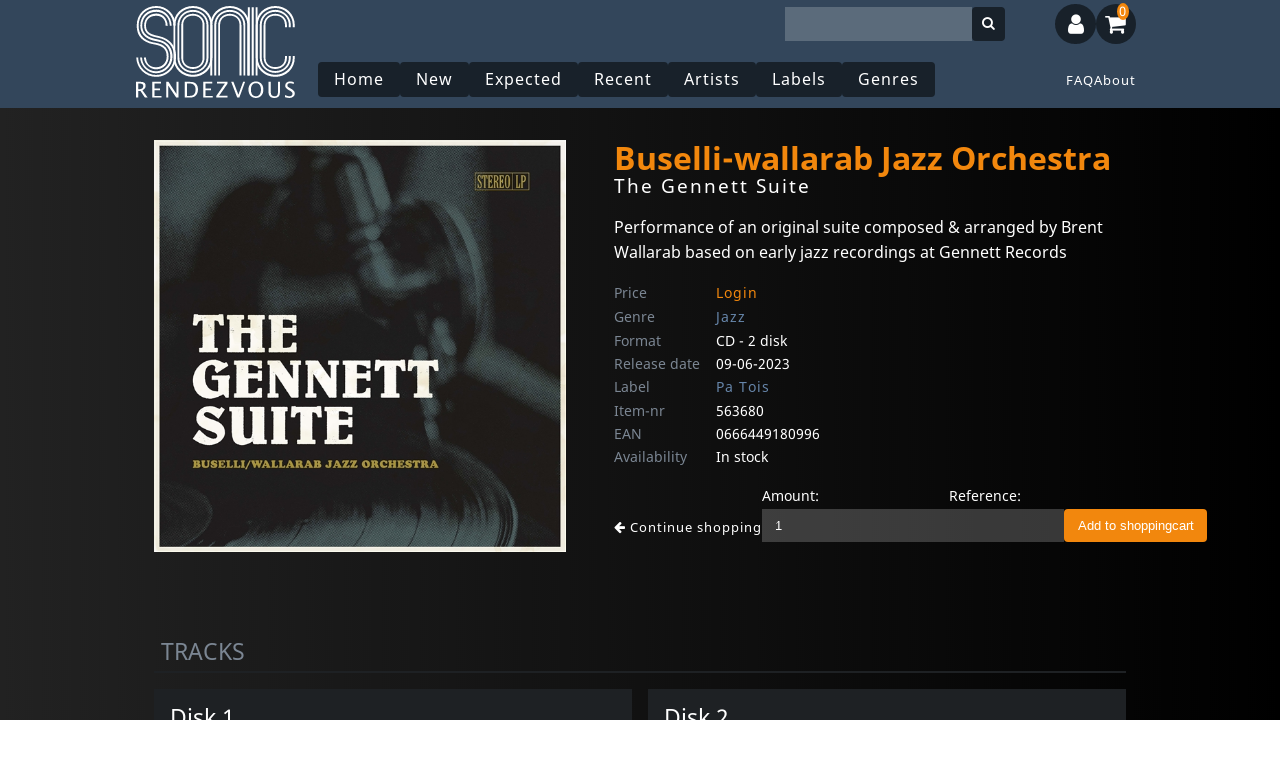

--- FILE ---
content_type: text/css
request_url: https://sonicrendezvous.com/css/app.css?20240417
body_size: 10860
content:
/* General Styling */

/* reset */

*,
::after,
::before {
  box-sizing: border-box;
}

i.fa,
i.fas {
  font-style: normal;
}

html,
body {
  height: 100%;
  margin: 0;
}

/* http://meyerweb.com/eric/tools/css/reset/
   v2.0 | 20110126
   License: none (public domain)
*/

html,
body,
div,
span,
applet,
object,
iframe,
h1,
h2,
h3,
h4,
h5,
h6,
p,
blockquote,
pre,
a,
abbr,
acronym,
address,
big,
cite,
code,
del,
dfn,
em,
img,
ins,
kbd,
q,
s,
samp,
small,
strike,
strong,
sub,
sup,
tt,
var,
b,
u,
i,
center,
dl,
dt,
dd,
ol,
ul,
li,
fieldset,
form,
label,
legend,
table,
caption,
tbody,
tfoot,
thead,
tr,
th,
td,
article,
aside,
canvas,
details,
embed,
figure,
figcaption,
footer,
header,
hgroup,
menu,
nav,
output,
ruby,
section,
summary,
time,
mark,
audio,
video {
  margin: 0;
  padding: 0;
  border: 0;
  font-size: 100%;
  font: inherit;
  vertical-align: baseline;
}

/* HTML5 display-role reset for older browsers */

article,
aside,
details,
figcaption,
figure,
footer,
header,
hgroup,
menu,
nav,
section {
  display: block;
}

body {
  line-height: 1;
}

ol,
ul {
  list-style: none;
}

blockquote,
q {
  quotes: none;
}

blockquote:before,
blockquote:after,
q:before,
q:after {
  content: "";
  content: none;
}

table {
  border-collapse: collapse;
  border-spacing: 0;
}

:root {
  --h5: calc(var(--base-size) * var(--type-scale));
  --h4: calc(var(--h5) * var(--type-scale));
  --h3: calc(var(--h4) * var(--type-scale));
  --h2: calc(var(--h3) * var(--type-scale));
  --h1: calc(var(--h2) * var(--type-scale));
}

@media (min-width: 1024px) {
  :root :root {
    --type-scale: 1.265;
  }
}

@media (min-width: 200px) {
  :root :root {
    --type-scale: 1.2;
  }
}

:root i {
  font-family: "fontawesome";
}

:root h1,
:root h2,
:root h3,
:root h4,
:root h5,
:root h6 {
  font-family: inherit;
  font-weight: normal;
  line-height: 1.1;
  color: inherit;
  letter-spacing: 0;
  font-family: var(--my-font-family-normal);
}

:root h1 {
  font-size: var(--h1);
}

:root h2 {
  font-size: var(--h2);
}

:root h3 {
  font-size: var(--h3);
}

:root h4 {
  font-size: var(--h4);
}

:root h5 {
  font-size: var(--h5);
  font-weight: normal;
}

:root li,
:root ul,
:root p {
  font-size: var(--base-size);
}

:root p {
  margin: 0.5em 0;
}

.important:is(p, h1, h1, h3, h4, h5, h6, span) {
  color: var(--text-primary-inverse);
}

.contrast:is(p, h1, h1, h3, h4, h5, h6, span) {
  color: var(--color-contrast);
}

*:is(table, tr, th, td) {
  color: var(--text-primary);
}

/**common-colors*/

:root {
  /** commonly used saturation/lightness/opacity levels **/
  --saturation-level1: 10%;
  --saturation-level2: 50%;
  /* mid range - normal */
  --saturation-level3: 90%;
  --lightness-level1: min(calc(var(--base-luminance-1) + 25%), 90%);
  --lightness-level2: 50%;
  /* mid range - normal */
  --lightness-level3: max(calc(var(--base-luminance-1) - 15%), 10%);
  --opacity-level1: 100%;
  /* no opacity - normal */
  --opacity-level2: calc(var(--opacity-level1) - 20%);
  --opacity-level3: calc(var(--opacity-level2) - 20%);
  /* triad and complementary base hsl colors*/
  /* set in 'environment' theme.css */
}

:root,
body {
  --base-hue: var(--base-hue-1);
  --base-saturation: var(--base-saturation-1);
  --base-luminance: var(--base-luminance-1);
  --base-hue-inverse: calc(var(--base-hue-1) + 180);
  --base-hue-contrast1: calc(var(--base-hue-1) - 120);
  --base-hue-contrast2: calc(var(--base-hue-1) + 120);
  /* derived tints, shades and tones*/
  --color-normal: hsla(
    var(--base-hue),
    var(--base-saturation),
    var(--base-luminance),
    100%
  );
  --color-light: hsla(
    var(--base-hue),
    var(--base-saturation),
    var(--lightness-level1),
    100%
  );
  --color-darker: hsla(
    var(--base-hue),
    var(--base-saturation),
    var(--lightness-level3),
    100%
  );
  --shade-normal: hsla(
    var(--base-hue),
    var(--saturation-level1),
    var(--base-luminance-1),
    100%
  );
  --shade-light: hsla(
    var(--base-hue),
    var(--saturation-level1),
    var(--lightness-level1),
    100%
  );
  --shade-darker: hsla(
    var(--base-hue),
    var(--saturation-level1),
    var(--lightness-level3),
    100%
  );
  --color-inverse: hsla(
    var(--base-hue-inverse),
    var(--saturation-level3),
    50%,
    100%
  );
  --color-contrast1: hsla(
    var(--base-hue-contrast1),
    var(--saturation-level2),
    var(--base-luminance),
    100%
  );
  --color-contrast2: hsla(
    var(--base-hue-contrast2),
    var(--saturation-level2),
    var(--base-luminance),
    100%
  );
  --highlight-background-light: rgba(255, 255, 255, 0.2);
  --highlight-background-dark: rgba(0, 0, 0, 0.4);
}

/*
  1. Defines some standard color combination schemes (aka blocks)
  2. Map colors variables to blocks variables. This wil set the variables for all children of the block
  3. Map components to blocks. This will apply the style to components like body, header, menu etc.

  Important: Each block needs to apply the color and background to itself to be visible on the block component.
*/

body {
  --background-primary: none;
  --text-primary: white;
  --text-secondary: black;
  --background-secondary: var(--highlight-background-light);
  --text-primary-inverse: var(--color-inverse);
  --button-background: var(--color-darker);
  --button-text: var(--text-primary);
  --color-contrast: var(--color-contrast2);
  background-color: var(--background-primary);
  color: var(--text-primary);
  background-image: var(--background-image);
  font-family: var(--my-font-family-normal);
  font-size: var(--base-size);
  color: var(--text-primary);
}

.block--transparent {
  --button-background: var(--text-primary);
  --button-text: var(--color-darker);
  background-color: var(--background-primary);
  color: var(--text-primary);
}

.article,
.block--highlight-dark {
  --button-background: var(--text-primary);
  --button-text: var(--color-darker);
  background-color: var(--background-primary);
  color: var(--text-primary);
}

.mobile-header--background,
.block--normal,
.pagination .page-link {
  --background-primary: var(--color-normal);
  background-color: var(--background-primary);
  color: var(--text-primary);
}

.block--light {
  --background-primary: var(--color-light);
  background-color: var(--background-primary);
  color: var(--text-primary);
}

.block--dark,
.login-menu-form {
  --background-primary: var(--color-darker);
  --background-secondary: var(--color-normal);
  --text-secondary: var(--text-primary);
  --button-background: var(--color-light);
  background-color: var(--background-primary);
  color: var(--text-primary);
}

.block--shade-light {
  --background-primary: var(--shade-light);
  background-color: var(--background-primary);
  color: var(--text-primary);
}

.block--shade-normal {
  background-color: var(--background-primary);
  color: var(--text-primary);
  --background-primary: var(--shade-normal);
}

.block--shade-dark {
  --background-primary: var(--shade-darker);
  background-color: var(--background-primary);
  color: var(--text-primary);
}

.block--white {
  --text-primary: black;
  --background-primary: white;
  --text-secondary: var(--color-inverse);
  --background-secondary: var(--highlight-background-dark);
  background-color: var(--background-primary);
  color: var(--text-primary);
}

.block--grey {
  --background-primary: var(--shade-light);
  --color-contrast: var(--color-darker);
  background-color: var(--background-primary);
  color: var(--text-primary);
}

.block--contrast1 {
  --background-primary: var(--color-contrast1);
  background-color: var(--background-primary);
  color: var(--text-primary);
}

.block--contrast2 {
  --background-primary: var(--color-contrast2);
  background-color: var(--background-primary);
  color: var(--text-primary);
  --color-contrast: var(--color-contrast1);
}

div[page-block] > * {
  border-radius: var(--border-radius--large);
}

a,
button {
  transition: 0.4s;
  letter-spacing: 1px;
  line-height: 1.7em;
  text-decoration: none;
  cursor: pointer;
}

a {
  color: var(--link-text);
}

a:hover,
a:active {
  color: var(--link-text);
  text-decoration: none;
}

a.important {
  color: var(--text-primary-inverse);
}

a.important:hover,
a.important:active {
  color: var(--color-lighter);
  text-decoration: none;
}

a.link {
  color: var(--color-lighter);
}

a.link:hover,
a.link:active {
  color: var(--text-primary-inverse);
  text-decoration: none;
}

input[type=submit],
button,
.btn,
.pagination .page-link,
a.btn {
  -webkit-appearance: none;
     -moz-appearance: none;
          appearance: none;
  background: none;
  border: none;
  outline: none;
  color: var(--button-text);
  background-color: var(--button-background);
  padding: 0.4em 1em;
  border: none;
  border-radius: var(--border-radius);
}

input[type=submit]:active,
input[type=submit]:hover,
button:active,
button:hover,
.btn:active,
.pagination .page-link:active,
.btn:hover,
.pagination .page-link:hover,
a.btn:active,
a.btn:hover {
  filter: drop-shadow(1px 1px 2px var(--text-primary));
  filter: opacity(80%);
}

input[type=submit].important,
button.important,
.btn.important,
.pagination .important.page-link,
a.btn.important {
  background-color: var(--color-inverse);
}

input[type=submit]:disabled,
button:disabled {
  cursor: default;
  text-decoration: none;
  filter: saturate(0);
}

input[type=submit]:disabled:active,
input[type=submit]:disabled:hover,
button:disabled:active,
button:disabled:hover {
  filter: saturate(0);
}

.pagination {
  display: flex;
  margin: 1em auto;
  max-width: -moz-max-content;
  max-width: max-content;
}

.pagination .page-link {
  padding: 0.3em;
  font-size: 1.4em;
}

.pagination li:is(:first-of-type, :last-of-type) :is(span, a) {
  font-weight: bold;
  padding-left: 0.8em;
  padding-right: 0.8em;
}

@media screen and (max-width: 750px) {
  .pagination li.page-item {
    display: none;
  }

  .pagination .page-item:first-child,
  .pagination .page-item:nth-child(2),
  .pagination .page-item:nth-last-child(2),
  .pagination .page-item:last-child,
  .pagination .page-item.active,
  .pagination .page-item.disabled {
    display: block;
  }
}

/* Button animations*/

.button-1 {
  color: #FFCE00;
  border: 3px solid #FFCE00;
}

.button-1:hover {
  color: #FFF;
  background-color: #FFCE00;
}

.button-2 {
  color: #FE4880;
  border: 3px solid #FE4880;
  background-image: linear-gradient(to right, transparent 50%, #FE4880 50%);
  background-size: 200%;
  background-position: 0%;
}

.button-2:hover {
  color: #FFF;
  background-position: 100%;
}

.button-3 {
  color: #68DEA0;
  border: 3px solid #68DEA0;
  background-image: linear-gradient(to top, #68DEA0 50%, transparent 50%);
  background-size: 100% 200%;
  background-position: 0% 0%;
}

.button-3:hover {
  color: #FFF;
  background-position: 0% 100%;
}

.button-4 {
  color: #FFF;
  background-color: #68A0DE;
  box-shadow: inset 0 -8px 0 0 rgba(0, 0, 0, 0.17);
  transition: 0.1s;
  text-shadow: 0px 3px rgba(0, 0, 0, 0.17);
}

.button-4:hover {
  box-shadow: inset 0 -6px 0 0 rgba(0, 0, 0, 0.17);
  text-shadow: 0px 2px rgba(0, 0, 0, 0.17);
}

.button-4:active {
  box-shadow: inset 0 0px 0 0 rgba(0, 0, 0, 0.17);
  text-shadow: 0px 0px rgba(0, 0, 0, 0.17);
}

.button-5 {
  position: relative;
}

.button-5:after {
  content: "";
  position: absolute;
  width: 0;
  height: 0;
  bottom: 0;
  right: 0;
  border-bottom: 3px solid #212121;
  border-right: 3px solid #212121;
  transition: all 0.4s, opacity 0.1s 0.4s;
  opacity: 0;
}

.button-5:before {
  content: "";
  position: absolute;
  width: 0;
  height: 0;
  top: 0;
  left: 0;
  border-top: 3px solid #212121;
  border-left: 3px solid #212121;
  transition: all 0.4s, opacity 0.1s 0.4s;
  opacity: 0;
}

.button-5:hover:after,
.button-5:hover:before {
  width: calc(100% + 15px);
  height: calc(100% + 15px);
  transition: all 0.4s, opacity 0.1s;
  opacity: 1;
}

.button-6 {
  position: relative;
}

.button-6:after {
  content: "";
  position: absolute;
  width: 0;
  height: 0;
  bottom: 0;
  right: 0;
  border-bottom: 3px solid #212121;
  border-right: 3px solid #212121;
  transition: all 0.4s, opacity 0.1s 0.4s;
  opacity: 0;
}

.button-6:before {
  content: "";
  position: absolute;
  width: 0;
  height: 0;
  top: 0;
  left: 0;
  border-top: 3px solid #212121;
  border-left: 3px solid #212121;
  transition: all 0.4s, opacity 0.1s 0.4s;
  opacity: 0;
}

.button-6:hover:after,
.button-6:hover:before {
  width: calc(100% - 3px);
  height: calc(100% - 3px);
  transition: all 0.4s, opacity 0.1s;
  opacity: 1;
}

.img-hover-zoom--brightness img {
  transition: transform 2s, filter 1.5s ease-in-out;
  transform-origin: center center;
  filter: brightness(50%);
}

.img-hover-zoom--brightness:hover img {
  filter: brightness(100%);
  transform: scale(1.3);
}

.transition-ease-in {
  transition: all 0.2s ease-in;
}

/* #region forms */

form {
  display: grid;
  grid-template-columns: 1fr;
  gap: 1em;
  align-items: center;
  justify-content: flex-start;
}

form > h1 {
  margin-left: 0.4em;
}

form input,
form label {
  display: block;
}

form input[type=checkbox],
form input[type=checkbox] + label {
  display: inline;
}

form label {
  font-size: 0.9em;
  margin-bottom: 0.1em;
}

.form-block {
  background-color: var(--background-primary);
  margin-bottom: var(--base-padding);
  padding: var(--base-padding);
  position: relative;
  border-radius: var(--border-radius--large);
}

.form-block h1,
.form-block h2,
.form-block h3,
.form-block h4,
.form-block h5,
.form-block h6,
.form-block th {
  margin-bottom: 0.3em;
  color: var(--shade-light);
}

.form-block .close-button {
  position: absolute;
  right: var(--base-padding);
  width: -moz-max-content;
  width: max-content;
}

.form-block .close-button i {
  font-size: var(--h1);
  color: var(--background-secondary);
}

.form-row {
  display: flex;
  flex-wrap: wrap;
  margin-bottom: var(--base-padding);
}

.form-row > div {
  margin-right: var(--base-padding);
}

.form-buttons {
  display: flex;
  justify-content: space-between;
  padding: var(--base-padding);
}

select,
textarea,
input {
  color: var(--input-text);
  background-color: var(--background-secondary);
  border: 0px solid var(--background-secondary);
}

textarea {
  padding: var(--base-padding);
}

select,
input {
  padding: 0 var(--base-padding);
  height: 2.5em;
  max-width: 14em;
}

select option {
  color: black;
}

input:focus {
  outline: none !important;
  border: 1px solid var(--text-primary);
}

input.is_invalid {
  outline: none !important;
  border: 1px solid var(--color-inverse);
}

/* #endregion forms */

/* #region block-helpers */

.full-screen-width {
  display: none;
}

@media (min-width: 750px) {
  /* to prevent horizontal scrolling with full width content*/

  body {
    overflow-x: hidden;
  }

  .full-screen-width {
    display: block;
    margin-left: calc(-1 * var(--site-margin-width));
    margin-right: calc(-1 * var(--site-margin-width));
    padding-left: var(--site-margin-width);
    padding-right: var(--site-margin-width);
    /* limit content width in full width banner*/
  }

  .full-screen-width > * {
    max-width: var(--site-body-width);
    margin: 0 auto;
  }

  /* depricated */

  .full-screen-width-image {
    display: inherit;
    position: relative;
    left: 50%;
    right: 50%;
    margin-left: -50vw;
    margin-right: -50vw;
    max-width: 100vw;
    width: 100vw;
  }
}

/* #endregion block-helpers */

/* sets the background color and text color defined by block1 etc*/

.block {
  padding: var(--base-padding);
}

.center {
  display: grid;
  place-items: center;
}

.flex-push-right {
  margin-left: auto;
}

.round {
  border-radius: var(--border-radius--large);
  /* Prevent background color leak outs */
  -webkit-background-clip: padding-box;
  -moz-background-clip: padding;
  background-clip: padding-box;
}

.margin {
  margin: var(--base-padding);
}

.margin-bottom {
  margin-bottom: var(--base-padding);
}

.margin-top {
  margin-top: var(--base-padding);
}

.margin-left {
  margin-left: var(--base-padding);
}

.margin-right {
  margin-right: var(--base-padding);
}

.padding {
  padding: var(--base-padding);
}

.padding-bottom {
  padding-bottom: var(--base-padding);
}

.padding-top {
  padding-top: var(--base-padding);
}

.padding-left {
  padding-left: var(--base-padding);
}

.padding-right {
  padding-right: var(--base-padding);
}

/* #region colour helper classes */

.highlight-background-light {
  background-color: var(--highlight-background-light);
}

.highlight-background-dark {
  background-color: var(--highlight-background-dark);
}

.round-corners {
  border-radius: var(--border-radius);
}

.round-corners-large {
  border-radius: var(--border-radius--large);
}

/* #endregion colour helper classes */

/* #region content-columns */

.column-content--2 p,
.column-content--3 p,
.column-content--4 p {
  margin: 0.5em 0 0 0;
}

@media (min-width: 640px) {
  .column-content--2 {
    margin: 2em 0;
    padding: 1em;
    -moz-columns: 2 300px;
    columns: 2 300px;
    padding: 1em;
    -moz-column-gap: 4em;
    column-gap: 4em;
    -moz-column-rule: 1px dotted var(--color-contrast);
    column-rule: 1px dotted var(--color-contrast);
  }

  .column-content--3 {
    margin: 2em 0;
    -moz-columns: 3 300px;
    columns: 3 300px;
    padding: 1em;
    -moz-column-gap: 4em;
    column-gap: 4em;
    -moz-column-rule: 1px dotted var(--color-contrast);
    column-rule: 1px dotted var(--color-contrast);
  }

  .column-content--4 {
    margin: 2em 0;
    -moz-columns: 4 300px;
    columns: 4 300px;
    padding: 1em;
    -moz-column-gap: 4em;
    column-gap: 4em;
    -moz-column-rule: 1px dotted var(--color-contrast);
    column-rule: 1px dotted var(--color-contrast);
  }
}

.content-keep-together {
  display: inline-block;
}

.content-inversed {
  background-color: var(--color-font-important);
  color: white;
  padding: 1em;
  -moz-column-gap: 4em;
  column-gap: 4em;
  -moz-column-rule: 1px dotted white;
  column-rule: 1px dotted white;
}

.content-inversed--grey {
  background-color: var(--color-background-highlight);
  color: black;
  padding: 1em;
  -moz-column-gap: 4em;
  column-gap: 4em;
  -moz-column-rule: 1px dotted black;
  column-rule: 1px dotted black;
}

.content-inversed-black {
  background-color: black;
  color: white;
  padding: 1em;
  -moz-column-gap: 4em;
  column-gap: 4em;
  -moz-column-rule: 1px dotted white;
  column-rule: 1px dotted white;
}

/* #endregion content-columns */

/* Columns for block-classes */

div[class*=block-column-] > div,
div[class^=block-column-] > div {
  display: grid;
  grid-template-columns: 1fr;
  grid-gap: var(--base-padding);
  margin: var(--base-padding) 0;
}

@media (min-width: 1024px) {
  div.block-column-2 > div {
    grid-template-columns: repeat(2, 1fr);
  }

  div.block-column-3 > div {
    grid-template-columns: repeat(3, 1fr);
  }

  div.block-column-3 > div {
    grid-template-columns: repeat(4, 1fr);
  }
}

.grid-3 {
  display: grid;
  grid-gap: var(--base-padding);
  grid-template-columns: repeat(3, 1fr);
  grid-template-rows: auto;
  padding: 1em;
}

/* Block-classes for user login state @todo replace with conditions*/

body.user-not-logged-in .show-user-logged-in {
  display: none;
}

body.user-logged-in .show-user-not-logged-in {
  display: none;
}

body.user-logged-in .show-user-logged-in {
  display: init;
}

body.user-not-logged-in .show-user-not-logged-in {
  display: init;
}

/* #region hide-show-on-mobile-desktop */

@media (max-width: 749.99px) {
  /* Should be defined last in stylesheet for correct revert to init*/

  .hide-on-desktop {
    display: init;
  }

  /* old stuff */

  .hide-on-mobile {
    display: none;
  }
}

@media (min-width: 750px) {
  .hide-on-desktop {
    display: none;
  }

  /* old stuff */

  .hide-on-mobile {
    display: init;
  }
}

/* #endregion hide-show-on-mobile-desktop */

.pill {
  color: var(--color-primary);
  background-color: var(--shade-normal);
  border-radius: 10rem;
  width: -moz-max-content;
  width: max-content;
  display: inline-block;
  padding: 0.25em 0.4em;
  padding-right: 0.6em;
  padding-left: 0.6em;
  font-size: 75%;
  font-weight: 700;
  line-height: 1;
  text-align: center;
  white-space: nowrap;
  vertical-align: baseline;
}

/* #region mobile layout */

.mobile:where(button:hover, button:active, a:hover, a:active) {
  /*   background-color:  */
}

/* mobile header */

header.mobile-header {
  position: fixed;
  display: grid;
  grid-gap: 0.5em;
  grid-template-columns: 1fr auto;
  justify-content: space-between;
  align-items: center;
  width: 100vw;
  max-height: var(--offset-top);
  padding: 0;
  z-index: 1000;
}

.mobile-header--background {
  position: fixed;
  top: 0;
  left: 0;
  height: var(--offset-top);
  max-height: var(--offset-top);
  width: 100vw;
  z-index: -1;
  border-bottom: 1px solid var(--color-border);
  background-color: var(--background-primary);
}

.mobile-header__logo-link {
  height: var(--offset-top);
  display: grid;
  align-items: center;
  padding: 0.2em;
}

.mobile-header__logo {
  height: 100%;
  align-self: center;
  background-image: var(--header-logo-image);
  background-repeat: no-repeat;
  background-size: contain;
}

.header-toggle-buttons {
  display: flex;
  gap: var(--base-padding);
  margin-right: var(--base-padding);
  align-items: center;
}

.header-toggle-buttons > form {
  display: none;
}

.header-toggle-buttons .btn,
.header-toggle-buttons .pagination .page-link,
.pagination .header-toggle-buttons .page-link {
  position: relative;
  font-size: 1.4em;
  border-radius: 50%;
  height: 1.8em;
  width: 1.8em;
  padding: auto;
}

/* desktop search */

#desktop-search {
  display: none;
}

#desktop-search {
  width: auto;
  justify-content: center;
  width: 20em;
  height: 2.5em;
  align-items: center;
}

#desktop-search input {
  width: 100%;
  box-sizing: border-box;
  border: 0px solid var(--color-border);
  height: 2.5em;
  background-color: var(--highlight-background-light);
  color: var(--text-primary);
  padding: 0 1em;
}

#mobile-search-input:focus,
#desktop-search input:focus {
  outline: none;
}

#desktop-search button {
  display: flex;
  justify-content: center;
  align-items: center;
  width: 2.5em;
  height: 2.5em;
  justify-self: flex-end;
}

/* mobile search */

#mobile-search {
  padding: var(--base-padding-mobile);
  border-top: 1px solid #eee;
}

#mobile-search div {
  width: 100%;
  display: flex;
}

#mobile-search input {
  width: 100%;
  box-sizing: border-box;
  border: 1px solid var(--color-border);
  height: 25px;
  border-radius: var(--border-radius);
}

#mobile-search button {
  display: block;
  padding: 0;
  width: 3em;
  height: 25px;
}

.mobile-header label {
  display: flex;
  justify-content: center;
  align-items: center;
  padding: 0.3em;
  border-radius: var(--border-radius);
}

.count {
  position: absolute;
  background-color: var(--color-inverse);
  font-size: 0.6em;
  top: -1px;
  left: 21px;
  z-index: 1;
  width: auto;
  line-height: 1em;
  min-height: 1em;
  border-radius: 50%;
  padding: 2px;
}

/* mobile nav-bar menu and toggle*/

@media (max-width: 360px) {
  header.mobile-header label {
    height: 2em;
  }
}

nav:is(#mobile-menu, #user-menu, #shopping-cart) {
  height: calc(100vh - var(--offset-top));
  overflow-y: auto;
}

.btn.user-logged-in,
.pagination .user-logged-in.page-link {
  color: var(--color-inverse);
}

#mobile-menu-toggle,
#mobile-menu-toggle ~ #mobile-menu,
#shopping-cart-toggle,
#shopping-cart-toggle ~ #shopping-cart,
#user-menu-toggle,
#user-menu-toggle ~ #user-menu,
#mobile-search-toggle,
#mobile-search-toggle ~ #mobile-search,
#mobile-search,
#desktop-menu {
  /* State: closed. Click to open. */
  /* Hide checkbox */
  display: none;
}

/* State: open. Click to close. */

#mobile-menu-toggle:checked ~ #mobile-menu,
#shopping-cart-toggle:checked ~ #shopping-cart,
#user-menu-toggle:checked ~ #user-menu,
#mobile-search-toggle:checked ~ #mobile-search {
  display: block;
  width: 100vw;
  max-height: 100vh;
  position: absolute;
  top: var(--offset-top);
  left: 0;
}

/* #endregion mobile layout */

/* main content */

main.mobile-main {
  padding: calc(var(--offset-top) + var(--base-padding)) var(--base-padding-mobile) 0 var(--base-padding-mobile);
}

#user-menu-toggle:checked ~ .overlay {
  opacity: 100;
}

header.mobile-header img {
  background-color: var(--color-contrast);
  border-radius: var(--border-radius);
}

.navbar-nav .nav-item {
  border-radius: var(--border-radius);
}

#mobile-menu.main-menu--vertical a.btn,
#mobile-menu.main-menu--vertical .pagination a.page-link,
.pagination #mobile-menu.main-menu--vertical a.page-link {
  color: var(--text-primary);
  text-decoration: none;
  background-color: inherit;
  padding: inherit;
  border: none;
}

@media (min-width: 1024px) {
  header.mobile-header {
    display: grid;
    gap: calc(var(--base-padding) / 2);
    grid-template-columns: auto 1fr;
    grid-template-rows: 3em 3em;
    box-sizing: border-box;
    width: var(--site-body-width);
  }

  .mobile-header__logo-link {
    grid-row: 1/span 2;
    padding: 0.5em;
  }

  .mobile-header__logo {
    width: var(--header-logo-width);
  }

  .mobile-header--background {
    height: var(--offset-top);
  }

  #mobile-menu-toggle:checked ~ #mobile-menu,
  #shopping-cart-toggle:checked ~ #shopping-cart,
  #user-menu-toggle:checked ~ #user-menu {
    display: block;
    position: absolute;
    height: auto;
    right: 0;
    top: var(--offset-top);
    left: auto;
    width: -moz-max-content;
    width: max-content;
    min-width: none;
    overflow: normal;
    border-radius: var(--border-radius);
  }

  nav:is(#mobile-menu, #user-menu, #shopping-cart) {
    /* On desktop menu height is not fullscreen. */
    height: -moz-max-content;
    height: max-content;
    overflow-y: initial;
  }

  .header-toggle-buttons {
    grid-row: 1;
    grid-column: 2;
  }

  .header-toggle-buttons form {
    display: block;
    width: auto;
  }

  #mobile-search-toggle:checked ~ #mobile-search,
  #mobile-search,
  #mobile-menu {
    display: none;
  }

  #desktop-search {
    display: flex;
  }

  #mobile-menu {
    grid-row: 2;
    grid-column: 2;
  }

  #desktop-menu {
    /* On desktop always show menu. */
    display: flex;
    padding: 0;
    border: 0;
    grid-row: 2;
    grid-column: 2;
  }

  #desktop-menu ul {
    display: flex;
    list-style: none;
  }

  #desktop-menu ul.main-menu-buttons {
    padding: 0;
  }

  #desktop-menu ul.main-menu-links {
    gap: var(--base-padding);
    margin-right: var(--base-padding);
  }

  #desktop-menu ul.main-menu-links a {
    color: var(--text-primary);
    text-decoration: none;
    font-size: 0.8em;
  }

  label[for=mobile-search-toggle] {
    display: none;
  }

  label[for=mobile-menu-toggle] {
    display: none;
  }

  nav#mobile-menu .navbar {
    padding: 0;
  }

  #mobile-menu a.nav-link {
    padding-right: 1rem;
    padding-left: 1rem;
  }

  a.nav-link:hover,
  a.nav-link:active {
    border-bottom: 2px solid var(--text-secondary);
    box-sizing: border-box;
  }
}

.banner__content-block {
  border: 1px solid grey;
  padding: 1em;
  background-color: white;
}

.banner__content-block a {
  text-decoration: none;
  color: var(--text-primary);
}

.main-menu--vertical ul {
  list-style-type: none;
  padding: 0;
  margin: 0;
  min-width: 12em;
  font-size: 1.2em;
}

.main-menu--vertical ul li {
  border-bottom: 1px solid var(--shade-light);
}

.main-menu--vertical ul li span,
.main-menu--vertical ul li a,
.main-menu--vertical ul li a.btn,
.main-menu--vertical ul li .pagination a.page-link,
.pagination .main-menu--vertical ul li a.page-link {
  display: block;
  width: 100%;
  height: auto;
  font-size: 1.2em;
  margin: 1em;
  text-decoration: none;
  color: var(--text-primary);
}

.main-menu--vertical ul li a i,
.main-menu--vertical ul li span i {
  margin-right: 0.5em;
  color: var(--shade-light);
  font-size: 1.4em;
  width: 1.5em;
}

.main-menu--vertical ul li.center {
  margin: auto;
  border-bottom: 0;
}

.footer main {
  padding: 2em 0 1.5em 0;
}

.footer .footer__content-block {
  padding: 1em;
  max-width: 75%;
  justify-self: center;
}

.footer .footer__content-block h1 {
  font-size: var(--h3);
  margin-bottom: 0.5em;
  color: var(--color-contrast);
}

.footer .footer__content-block p {
  line-height: 1.6em;
  margin-bottom: 1em;
}

.footer .footer__content-block ul {
  list-style: none;
}

.footer .footer__content-block ul li {
  line-height: 2em;
}

.footer .footer__content-block a {
  text-decoration: none;
}

.footer .footer__content-block p.contrast {
  color: white;
}

.footer .footer__content-block input[type=email] {
  margin-bottom: var(--base-padding);
}

.bottom-footer main {
  background-color: var(--shade-darker);
  color: white;
  padding: calc(2 * var(--base-padding)) var(--base-padding);
}

.bottom-footer .payment-options {
  display: grid;
  justify-content: center;
  width: -moz-max-content;
  width: max-content;
  margin: auto;
}

.bottom-footer .payment-options div {
  width: -moz-max-content;
  width: max-content;
  display: flex;
  flex-wrap: wrap;
  gap: 1em;
  padding: 1em 0 0 0;
  justify-self: center;
}

.bottom-footer .payment-options--small,
.bottom-footer .payment-options--small div {
  justify-content: flex-start;
}

.bottom-footer .payment-options img {
  height: 30px;
}

.bottom-footer .copyright-and-legal {
  display: grid;
  justify-content: center;
  grid-gap: 0.5em;
  font-size: 0.9em;
  margin: 1em auto;
  width: -moz-max-content;
  width: max-content;
  color: white;
}

@media (min-width: 1024px) {
  .bottom-footer .copyright-and-legal {
    font-size: 1em;
  }
}

.bottom-footer .copyright-and-legal a {
  color: white;
}

/* components */

/* #region picture-grid */

.picture-grid img {
  max-width: 100%;
  height: auto;
  -o-object-fit: cover;
     object-fit: cover;
  transition: opacity 0.25s ease-in-out;
}

.picture-grid img:hover {
  opacity: 0.7;
}

.picture-grid {
  margin: 2em 0;
  display: grid;
  grid-gap: 1em;
  grid-template-columns: 1fr;
}

@media (min-width: 320px) {
  .picture-grid {
    grid-template-columns: repeat(2, 1fr);
    grid-template-rows: 30vw 30vw;
    align-items: stretch;
  }

  .picture-grid img {
    max-width: 100%;
    height: auto;
  }
}

@media (min-width: 640px) {
  .picture-grid {
    grid-template-columns: repeat(4, 1fr);
    grid-template-rows: 15vw;
    align-items: stretch;
  }
}

/* #endregion picture-grid */

.article-list footer {
  display: flex;
  padding: var(--base-padding);
  justify-content: center;
}

.page-item.active .page-link {
  background-color: var(--background-secondary);
  border-color: var(--background-secondary);
}

.article__button a {
  background-color: var(--cool-blue);
}

.collection-options {
  position: relative;
  top: -14px;
  height: 0;
  display: flex;
  justify-content: flex-end;
  align-items: center;
  gap: 1em;
  margin-right: 0.3em;
}

.collection-options a {
  text-decoration: none;
}

.collection-options .grid-style {
  display: flex;
  gap: 1em;
  align-items: center;
}

.article-list[class*=rows-] .article-list__articles {
  display: grid;
  grid-template-rows: repeat(5, auto);
  grid-auto-rows: 0;
  overflow: hidden;
  box-sizing: border-box;
  grid-row-gap: 0;
  padding: 0;
}

.article-list.rows-1 .article-list__articles,
.article-list.rows-2 .article-list__articles,
.article-list.rows-3 .article-list__articles,
.article-list.rows-4 .article-list__articles,
.article-list.rows-5 .article-list__articles {
  grid-template-rows: repeat(5, auto);
}

.article-list.rows-1 .article-list__articles article.article,
.article-list.rows-2 .article-list__articles article.article,
.article-list.rows-3 .article-list__articles article.article,
.article-list.rows-4 .article-list__articles article.article,
.article-list.rows-5 .article-list__articles article.article {
  margin-bottom: var(--base-padding);
}

@media (min-width: 750px) {
  .article-list[class*=rows-] .article-list__articles {
    display: grid;
    grid-auto-rows: 0;
    overflow: hidden;
    box-sizing: border-box;
    grid-row-gap: 0;
    padding: 0;
  }

  .article-list.rows-1 .article-list__articles {
    grid-template-rows: auto;
  }

  .article-list.rows-2 .article-list__articles {
    grid-template-rows: auto auto;
  }

  .article-list.rows-2 .article-list__articles article.article {
    margin-bottom: var(--base-padding);
  }

  .article-list.rows-3 .article-list__articles {
    grid-template-rows: auto auto auto;
  }

  .article-list.rows-3 .article-list__articles article.article {
    margin-bottom: var(--base-padding);
  }

  .article-list.rows-4 .article-list__articles {
    grid-template-rows: auto auto auto auto;
  }

  .article-list.rows-4 .article-list__articles article.article {
    margin-bottom: var(--base-padding);
  }

  .article-list.rows-5 .article-list__articles {
    grid-template-rows: auto auto auto auto auto;
  }

  .article-list.rows-5 .article-list__articles article.article {
    margin-bottom: var(--base-padding);
  }
}

.product-detail {
  display: grid;
  grid-template-columns: 1fr;
  grid-gap: var(--base-padding);
  padding: var(--base-padding);
}

.product-detail .product-detail__description {
  max-width: 60rem;
}

.product-detail .product-detail__description a {
  text-decoration: none;
}

.product-detail .product-detail__artist {
  font-size: 2em;
  font-weight: bold;
  margin: var(--base);
  margin: 0;
  color: var(--color-inverse);
}

.product-detail .product-detail__title {
  color: var(--text-primary);
  font-size: 1.2em;
  margin: 0 0 var(--base-padding) 0;
  letter-spacing: 2px;
}

.product-detail .product-detail__image {
  width: clamp(150px, 50%, 300px);
}

.product-detail .product-detail__facts {
  display: grid;
  grid-template-columns: auto 1fr;
  grid-column-gap: var(--base-padding);
  margin: 1em 0;
}

.product-detail .product-detail__facts a {
  --link-text: var(--color-light);
}

.product-detail .product-detail__facts div {
  font-weight: inherit;
  font-size: 0.9em;
}

.product-detail .product-detail__facts div:nth-child(odd) {
  color: var(--shade-light);
}

.product-detail .product-detail__facts div:nth-child(even) {
  color: var(--text-primary);
}

.product-detail .product-detail__facts div.header {
  grid-column: span 2;
  color: var(--text-primary);
  background: var(--shade-darker);
}

.product-detail form {
  width: 100%;
  display: grid;
  grid-template-columns: 1fr;
  justify-content: center;
}

.product-detail form .product-detail__added-msg {
  color: var(--color-inverse);
  text-align: center;
  margin: var(--base-padding) 0;
}

.track-listing__container {
  padding: var(--base-padding);
}

.track-listing__container > h4 {
  border-bottom: 2px solid var(--shade-darker);
  padding: 0.3em;
  color: var(--shade-light);
}

.track-listing {
  display: grid;
  grid-template-columns: 1fr;
  grid-gap: var(--base-padding);
  padding: var(--base-padding) 0;
}

.track-listing .disk {
  background-color: var(--shade-darker);
  padding: 1em;
}

.track-listing .disk .important {
  color: var(--shade-light);
}

.product-detail form a {
  text-align: center;
}

.product-detail form .reference,
.product-detail form .number {
  display: grid;
  grid-template-columns: 1fr 1fr;
  grid-gap: var(--base-padding);
}

.product-detail form input[type=submit] {
  max-width: 100%;
}

@media (min-width: 700px) {
  .product-detail {
    grid-template-columns: minmax(300px, 600px) auto;
    grid-template-rows: auto auto;
    grid-gap: calc(3 * var(--base-padding));
  }

  .product-detail form {
    display: flex;
    justify-content: flex-end;
    align-items: flex-end;
    width: -moz-max-content;
    width: max-content;
    grid-row: 3;
    grid-column: 2;
  }

  .product-detail form .product-detail__added-msg {
    text-align: none;
  }

  .product-detail form .reference,
  .product-detail form .number {
    display: block;
  }

  .product-detail form a {
    font-size: 0.8em;
    white-space: nowrap;
    margin: 0.3em 0;
  }

  .product-detail form input[type=submit] {
    justify-self: flex-end;
    max-width: 25em;
  }

  .product-detail .product-detail__description {
    min-width: 400px;
  }

  .product-detail .product-detail__facts {
    max-width: -moz-max-content;
    max-width: max-content;
  }

  .product-detail__image {
    width: clamp(150px, 50%, 300px);
  }

  .track-listing {
    grid-template-columns: 1fr 1fr;
  }
}

.checkout-page {
  padding: var(--base-padding);
}

.checkout-page > h1 {
  margin-left: 0.4em;
}

.checkout-page .delivery-address label#show-delivery-label,
.checkout-page .delivery-address label#show-delivery-close {
  position: absolute;
  top: 0;
  right: 0;
  text-align: right;
  width: 100%;
}

.checkout-page .delivery-address i {
  font-size: var(--h1);
  color: var(--background-secondary);
  margin: 0.2em 0.3em;
}

.checkout-page .delivery-address label:hover i {
  color: var(--color-inverse);
}

.checkout-page .delivery-address .show-delivery-container,
.checkout-page .delivery-address #show-delivery-close {
  display: none;
}

.checkout-page .delivery-address #show-delivery-label {
  display: block;
}

.checkout-page .delivery-address #show-delivery {
  display: none;
}

.checkout-page .delivery-address #show-delivery:checked ~ .show-delivery-container {
  display: block;
}

.checkout-page .delivery-address #show-delivery:checked ~ #show-delivery-label {
  display: none;
}

.checkout-page .delivery-address #show-delivery:checked ~ #show-delivery-close {
  display: block;
}

.checkout-page .delivery-address #show-delivery:checked ~ #show-delivery-label {
  display: none;
}

.checkout-page .checkout-container {
  display: grid;
  grid-template-columns: 1fr;
  grid-gap: var(--base-padding);
}

.checkout-page .checkout-container .form-block {
  margin-bottom: 0;
}

.checkout-page .pickup-location-container {
  display: flex;
  flex-wrap: wrap;
}

.checkout-page .pickup-location-container .pickup-location {
  cursor: pointer;
  min-width: 250px;
  max-width: 400px;
  padding: 16px;
  margin-right: 4px;
  margin-bottom: 4px;
  border: 1px solid var(--background-primary);
}

.checkout-page .pickup-location-container .pickup-location.selected {
  background: var(--background-secondary);
}

.show-notes {
  display: grid;
  position: relative;
  align-items: left;
}

.show-notes label#show-note-label,
.show-notes label#show-note-close {
  position: absolute;
  top: 0;
  right: 0;
  text-align: right;
  width: 100%;
}

.show-notes i {
  font-size: var(--h1);
  color: var(--background-secondary);
  margin: 0.2em 0.3em;
}

@media (min-width: 1024px) {
  .show-notes i {
    margin: 0.4em 0.3em;
  }
}

.show-notes label:hover i {
  color: var(--color-inverse);
}

.show-notes .remark-container,
.show-notes #show-note-close {
  display: none;
}

.show-notes #show-note-label {
  display: block;
}

.show-notes #show-note {
  display: none;
}

.show-notes #show-note:checked ~ .remark-container {
  display: block;
}

.show-notes #show-note:checked ~ #show-note-label {
  display: none;
}

.show-notes #show-note:checked ~ #show-note-close {
  display: block;
}

.show-notes #show-note:checked ~ #show-note-label {
  display: none;
}

.checkout-buttons {
  display: grid;
  gap: var(--base-padding);
  padding: var(--base-padding);
}

.checkout-buttons input {
  height: auto;
}

@media (min-width: 750px) {
  .checkout-buttons {
    display: flex;
    justify-content: space-between;
  }
}

.payment-options label {
  display: inline-block;
  padding: 0.5em;
}

.payment-options input[type=radio] {
  /* remove standard background appearance... */
  -webkit-appearance: none;
  -moz-appearance: none;
  appearance: none;
  /* create custom radio button appearance */
  display: inline-block;
  width: 15px;
  height: 15px;
  padding: 3px;
  background-clip: content-box;
  border: 1px solid var(--color-inverse);
  border-radius: 50%;
  margin-right: 0;
}

.payment-options input[type=radio]:checked {
  background-color: var(--color-inverse);
}

.order-overview .form-block {
  margin: var(--base-padding) 0;
  display: grid;
  gap: var(--base-padding);
  grid-template-columns: auto 1fr auto;
}

.order-overview .form-block .btn,
.order-overview .form-block .pagination .page-link,
.pagination .order-overview .form-block .page-link {
  height: -moz-min-content;
  height: min-content;
  padding: 0.4em 1em;
}

.order-overview .form-block .btn .details-text,
.order-overview .form-block .pagination .page-link .details-text,
.pagination .order-overview .form-block .page-link .details-text {
  display: none;
}

@media (min-width: 400px) {
  .order-overview .form-block .btn .details-text,
  .order-overview .form-block .pagination .page-link .details-text,
  .pagination .order-overview .form-block .page-link .details-text {
    display: inline-block;
  }
}

.shopping-cart-menu {
  display: grid;
  grid-template-columns: 1fr;
  grid-gap: var(--base-padding);
}

.shopping-cart {
  margin-top: var(--base-padding);
  font-size: 0.8em;
  display: grid;
  grid-template-columns: 40px 1fr auto auto auto;
  grid-template-rows: 1fr 1fr;
  grid-gap: var(--base-padding);
  background-color: var(--shade-darker);
  padding: var(--base-padding);
  justify-content: center;
  align-items: center;
}

.shopping-cart .shopping-cart__image {
  grid-row: span 2;
  align-self: start;
}

.shopping-cart .shopping-cart__image img {
  width: 100%;
}

.shopping-cart .amount {
  text-align: center;
  display: inline-block;
  width: 45px;
}

.shopping-cart .reference {
  display: none;
}

.shopping-cart .shopping-cart__article {
  grid-column: span 4;
  align-self: top;
}

.shopping-cart .shopping-cart__article .shopping-cart__artist {
  color: var(--color-inverse);
}

.shopping-cart .shopping-cart__article .shopping-cart__title {
  color: var(--color-lighter);
}

.shopping-cart .shopping-cart__format {
  text-align: right;
}

.shopping-cart .shopping-cart__number .btn,
.shopping-cart .shopping-cart__number .pagination .page-link,
.pagination .shopping-cart .shopping-cart__number .page-link {
  padding: 0.4em 0.4em;
}

@media (min-width: 600px) {
  .shopping-cart {
    grid-template-columns: 80px 1fr repeat(5, auto);
    grid-template-rows: 1fr;
  }

  .shopping-cart .shopping-cart__image {
    grid-row: span 1;
  }

  .shopping-cart .shopping-cart__article {
    grid-column: span 1;
  }

  .shopping-cart .amount {
    width: 60px;
  }

  .shopping-cart .reference {
    display: block;
    position: relative;
    top: -10px;
  }
}

a.shopping-cart--submit {
  max-width: -moz-max-content;
  max-width: max-content;
  justify-self: right;
}

.shoppingcart-table {
  width: 100%;
  border: 1px solid var(--background-primary);
  border-collapse: collapse;
}

.shoppingcart-table thead th {
  text-align: left;
  padding: 8px;
  border-bottom: 1px solid var(--background-primary);
}

.shoppingcart-table td {
  padding: 8px;
}

.shoppingcart-table .product {
  width: 80%;
}

.shoppingcart-table .amount {
  white-space: nowrap;
}

.shoppingcart-table form {
  margin: 0;
  padding: 0;
}

.shopping-cart__empty {
  display: flex;
  padding: var(--base-padding);
  text-align: center;
  justify-content: center;
}

.shopping-cart__empty > div {
  max-width: 400px;
}

.shopping-cart__empty p {
  color: grey;
}

.shopping-cart__empty i.fa-shopping-cart {
  font-family: "fontawesome";
  font-size: 6em;
}

.shopping-cart__empty a.btn,
.shopping-cart__empty .pagination a.page-link,
.pagination .shopping-cart__empty a.page-link {
  margin-top: var(--base-padding);
  display: block;
}

.shopping-cart__empty a.home-link {
  color: var(--text-primary);
}

@media (min-width: 800px) {
  .login-page-container {
    height: 100%;
    display: grid;
    grid-gap: 0.5em;
    align-items: center;
    justify-content: center;
  }
}

.login-page-container .login-menu-form {
  border-radius: var(--border-radius);
}

.login-menu-form {
  width: 100%;
  display: block;
  padding: var(--base-padding);
}

@media (min-width: 800px) {
  .login-menu-form {
    max-width: 500px;
    width: 500px;
  }
}

.login-menu-form label {
  display: block;
}

.login-menu-form .form-check {
  display: flex;
  font-size: 0.9em;
  align-items: center;
}

.login-menu-form .btn,
.login-menu-form .pagination .page-link,
.pagination .login-menu-form .page-link {
  position: relative;
  font-size: var(--base-size);
  border-radius: var(--border-radius);
  height: initial;
  width: initial;
  width: 100%;
}

.login-menu-form .login-menu-form__buttons {
  text-align: center;
}

.login-menu-form .request-password {
  color: var(--text-primary);
  font-size: 0.8em;
  margin-top: var(--base-padding);
  display: block;
}

.login-menu-form input#email,
.login-menu-form input#password {
  width: 100%;
  max-width: inherit;
}

.login-menu-form .invalid-feedback {
  font-size: 0.8em;
  margin: 0 0 0 1em;
  color: var(--text-primary-inverse);
}

@media (min-width: 1024px) {
  .login-menu-form #email,
  .login-menu-form #password {
    width: 300px;
  }
}

main .categories-title {
  font-size: var(--h3);
}

.categories {
  display: grid;
  grid-template-columns: repeat(auto-fit, minmax(125px, 1fr));
  grid-gap: 1em;
  margin: 1em 0;
}

.categories li {
  display: grid;
  text-align: center;
}

.categories li .total-items {
  color: var(--color-primary);
  background-color: var(--shade-normal);
  margin: 0 auto;
}

.categories .article {
  grid-template-columns: 1fr;
}

@media (min-width: 750px) {
  .categories {
    grid-template-columns: repeat(auto-fit, minmax(150px, 1fr));
    grid-gap: 2.5em;
  }

  .categories.min-results {
    grid-template-columns: repeat(auto-fit, minmax(150px, 300px));
  }

  .article {
    grid-template-columns: 25% 1fr;
  }
}

.more-products {
  padding: var(--base-padding);
}

.more-products a {
  text-decoration: none;
}

.page-not-found {
  display: grid;
  align: center;
  justify-content: center;
  grid-template-columns: 1fr;
  text-align: center;
  gap: 2em;
  margin-bottom: 2em;
}

.page-not-found h1 {
  font-size: 4em;
  font-weight: bold;
  margin-top: 1em;
}

.page-not-found h4 {
  margin-top: 1em;
}

.page-not-found .page-not-found--image {
  height: 25vw;
  background-image: url("/images/404-record.svg");
  background-position: center;
  background-repeat: no-repeat;
  background-size: contain;
  width: auto;
}

.back-order-report h2 {
  margin: 1em 0;
}

.back-order-report h3 {
  margin: 1em 0;
}

.back-order-report table {
  width: 100%;
  border-collapse: collapse;
}

.back-order-report table th {
  background-color: #f5f5f5;
  font-size: 16px;
  font-weight: 700;
  text-align: left;
  padding: 10px 20px;
}

.back-order-report table tr {
  border-bottom: 1px solid #f5f5f5;
}

.back-order-report table tr:last-child {
  border-bottom: none;
}

.back-order-report table tr td {
  padding: 10px 20px;
  font-size: 16px;
  font-weight: 400;
  text-align: left;
}

.back-order-report table tr .col-date {
  width: 10em;
}

.back-order-report table tr .col-itemid {
  width: 7em;
}

.back-order-report table tr .col-title {
  width: 14em;
  text-align: left;
}

.back-order-report table tr .col-qty {
  width: 7em;
  text-align: center;
}

.back-order-report table tr .col-price {
  width: 7em;
  text-align: right;
}

.back-order-report table tr .col-ref {
  width: 7em;
}

.back-order-report table tr .col-reason {
  width: 7em;
  text-align: center;
}

/* extra */

.my-tabs {
  display: flex;
  padding: 0;
  margin: 0;
}

.my-tabs > * {
  border: 3px solid var(--background-secondary);
  border-bottom: none;
  padding: 8px 16px;
  list-style: none;
  display: block;
  cursor: pointer;
}

.my-tabs .active {
  background: var(--background-secondary);
}

.my-tabs-container .wrapper-heading {
  display: none;
}

.flux-styler {
  display: grid;
  grid-gap: 1em;
}

.flux-styler ul {
  display: flex;
  flex-wrap: wrap;
  margin: 0 auto;
  width: 100%;
  margin-bottom: 10px;
  list-style: none;
}

.flux-styler li {
  margin: 10px;
}

.flux-styler [class*=box] {
  width: 200px;
  height: 70px;
  margin: 0 1em;
  border-radius: 8px;
  display: flex;
  align-items: center;
  padding: 1em;
}

.flux-styler .box:nth-child(1) {
  background: var(--color-inverse);
}

.flux-styler .box:nth-child(2) {
  background: var(--color-light);
}

.flux-styler .box:nth-child(3) {
  background: var(--color-normal);
}

.flux-styler .box:nth-child(4) {
  background: var(--color-darker);
}

.flux-styler .box:nth-child(5) {
  background: var(--shade-light);
}

.flux-styler .box:nth-child(6) {
  background: var(--shade-normal);
}

.flux-styler .box:nth-child(7) {
  background: var(--shade-darker);
}

.flux-styler .controls {
  display: grid;
  grid-template-columns: repeat(3, 1fr);
  gap: 1em;
  padding: 2em;
}

.flux-styler .controls div {
  display: grid;
  gap: 1em;
  background-color: #ccc;
  padding: 0.5em;
}

.flux-styler .flux-style-examples {
  display: grid;
  grid-template-columns: repeat(4, 1fr);
  gap: 1em;
  margin: 2em 0;
}

.flux-styler .flux-style-examples .example {
  border-radius: 30px;
  padding: 2em;
  max-width: 400px;
}

.flux-styler .flux-style-examples .example form {
  display: flex;
  flex-wrap: wrap;
  gap: var(--base-padding);
  justify-content: flex-start;
  margin-bottom: var(--base-padding);
}

/*
  VSCode regions:
  - Fold all regions: CMD +k CMD + 8
  - Unfold all regions: CMD +k CMD + 9
  - Fold all       : <CMD> K <CMD> 0
  - Fold top level : <CMD> K <CMD> 1

*/

:root {
  --margin-right: var(--base-size);
  --header-margin: 0 0 1rem 2rem;
  --base-padding: var(--base-padding-mobile);
  --base-padding-desktop: 1em;
  --base-padding-mobile: 0.6em;
  --offset-top: var(--offset-top-padding-mobile);
  --offset-top-padding-desktop: 108px;
  --offset-top-padding-mobile: 56px;
  --site-margin-width: 0;
  --site-body-width: 100vw;
  --header-logo-width: 200px;
}

@media (min-width: 1024px) {
  :root {
    --header-margin: 0 0 1rem 8rem;
    --base-padding: var(--base-padding-desktop);
    --offset-top: var(--offset-top-padding-desktop);
    --site-margin-width: calc(var(--site-margin-width-double) / 2);
    --site-margin-width-double: calc(100vw - var(--site-body-width));
    --site-body-width: clamp(800px, 80vw, 1600px);
  }
}

@media (min-width: 1024px) and (min-width: 200px) {
  :root {
    --type-scale: 1.2;
  }
}

.site-container {
  margin: 0 var(--site-margin-width);
  display: grid;
  grid-template-rows: 1fr auto;
  min-height: 100vh;
}

.page-is-draft {
  position: fixed;
  bottom: 0;
  left: 0;
  right: 0;
  padding: 8px 12px;
  border-bottom: 1px solid black;
  background: red;
  color: white;
  z-index: 10000;
}

body {
  line-height: 1.6;
  margin: 0;
  padding: 0;
  width: 100%;
  height: 100%;
}

.page-container .page-title {
  font-size: var(--h3);
}

div[page-block] > * {
  border-radius: var(--border-radius--large);
}

article.article .article__footer {
  display: none;
}

.flash-messages,
.app-signal {
  display: grid;
  grid-gap: var(--base-padding);
}

.flash-messages .message,
.flash-messages .alert,
.app-signal .message,
.app-signal .alert {
  padding: var(--base-padding);
  margin-bottom: var(--base-padding);
  display: grid;
  grid-template-columns: auto 1fr;
  grid-gap: var(--base-padding);
  border-radius: var(--border-radius);
  align-items: center;
}

.flash-messages .message i,
.flash-messages .alert i,
.app-signal .message i,
.app-signal .alert i {
  font-size: 3rem;
}

.flash-messages .alert-info,
.app-signal .alert-info {
  padding: var(--base-padding);
  background-color: var(--color-light);
  color: white;
}

.flash-messages .alert-warning,
.flash-messages .alert-danger,
.app-signal .alert-warning,
.app-signal .alert-danger {
  padding: var(--base-padding);
  background-color: var(--color-inverse);
  color: white;
}

.flash-messages .alert-success,
.app-signal .alert-success {
  padding: var(--base-padding);
  background-color: var(--color-contrast1);
  color: white;
}

.flash-messages .alert-error,
.app-signal .alert-error {
  padding: var(--base-padding);
  background-color: var(--color-contrast2);
  color: white;
}

h1.wrapper-heading {
  font-size: var(--h5);
  border-bottom: 1px solid white;
  padding: 0.2em;
  border-radius: 0;
}

@media (min-width: 700px) {
  h1.wrapper-heading {
    font-size: var(--h4);
  }
}

@media (min-width: 1024px) {
  h1.wrapper-heading {
    font-size: var(--h3);
  }
}

.pageheader {
  margin-bottom: var(--base-padding);
}

.sort-results {
  display: grid;
  text-align: left;
  margin: 0.5em 0;
}

.sort-results select {
  width: 100%;
  max-width: 100%;
}

@media (min-width: 600px) {
  .sort-results {
    display: block;
    text-align: right;
    position: relative;
    top: 2em;
  }

  .sort-results select {
    width: auto;
    max-width: 14em;
  }
}

/**
 * @meta(['bundle:include:css' => true]);
 **/

.article-list {
  margin: 0.4em 0 var(--base-padding) 0;
}

.article-list .link:hover,
.article .link:hover {
  text-decoration: none;
}

.article-list .article__content .product-card__artist,
.article .article__content .product-card__artist {
  font-size: 1.2;
  color: var(--text-secondary);
}

.article-list .article__content .product-card__title,
.article .article__content .product-card__title {
  font-size: var(--base-size);
  color: var(--text-primary);
}

.article-list .article__content .mobile-article-details,
.article .article__content .mobile-article-details {
  color: var(--shade-light);
  font-size: 0.8em;
  display: flex;
  gap: var(--base-padding);
  margin-top: var(--base-padding-mobile);
  border-top: 1px solid var(--shade-normal);
  padding: 0.2em;
  align-items: center;
}

.article-list main,
.article main {
  display: grid;
  grid-template-columns: 1fr;
  grid-gap: 1em;
}

@media (min-width: 750px) {
  .article-list main,
  .article main {
    grid-template-columns: repeat(auto-fit, minmax(150px, 1fr));
    grid-gap: 2.5em;
  }

  .article-list main.min-results,
  .article main.min-results {
    grid-template-columns: repeat(auto-fit, 165px);
  }
}

.article-details__delivery-text {
  font-size: 0.8em;
  color: var(--shade-normal);
}

.article-details__delivery-text:before {
  font-family: fontawesome;
  content: "\F0D1";
  margin-right: 0.5em;
  color: var(--shade-light);
}

.article-list__description img,
.article-list__description iframe {
  max-width: 100%;
}

.article__content-group {
  align-self: flex-start;
}

.article-list .article__content-group {
  align-self: flex-end;
}

.article-details .article__content-group {
  align-self: flex-start;
}

.article-removed {
  color: var(--color-font-contrast);
  font-weight: bold;
  text-align: center;
}

.article-details {
  margin-bottom: 1em;
}

.article-details .article {
  grid-template-columns: 1fr;
  grid-gap: 1em;
}

@media (min-width: 750px) {
  .article-details .article {
    grid-template-columns: 300px 400px;
    grid-gap: 2em;
  }
}

.article-details .article .article__content .product-card__artist {
  font-size: var(--h5);
}

.article-details .article .article__content .product-card__title {
  font-size: var(--base-size);
}

.article-details .article .article-details__text {
  display: block;
  font-size: 0.9em;
}

.article-details .article .article-details__text:last-of-type {
  margin-bottom: 1em;
}

.article-details .article .article-details__delivery-text {
  margin: 1em 0;
}

.article {
  display: grid;
  grid-template-columns: 25% 1fr;
  grid-gap: 0.5em;
  margin: 0;
  padding: 0;
  background-color: var(--background-primary);
}

@media (min-width: 750px) {
  .article {
    grid-template-columns: 1fr;
  }
}

.article .article-details__text {
  display: none;
}

.article .article__image {
  padding: 0;
  position: relative;
  border-radius: var(--border-radius);
  background-size: cover;
  background-position: center;
}

.article .article-image__button-center,
.article .article-image__buttons-bottom,
.article .article__image--overlay {
  position: absolute;
  opacity: 0;
  transition: opacity 0.4s ease-in;
  z-index: 3;
}

.article .article__image:hover > .article-image__button-center,
.article .article__image:hover > .article-image__buttons-bottom {
  opacity: 70%;
  transition: opacity 0.3s ease-out;
}

.article .article__image > .article-image__button-center {
  display: grid;
  align-items: center;
  justify-content: center;
  width: 100%;
  height: 100%;
  font-size: 4.2rem;
  line-height: 0.8rem;
  color: var(--text-secondary);
  opacity: 0;
}

@media (min-width: 750px) {
  .article .article__image > .article-image__button-center {
    font-size: 5.2rem;
    line-height: 0.8rem;
  }
}

.article .article__image > .article-image__buttons-bottom {
  display: flex;
  justify-content: space-around;
  left: 0;
  right: 0;
  bottom: 0;
  background-color: var(--highlight-background-dark);
  color: var(--text-secondary);
  padding: 0.2em;
  font-size: 2em;
}

.article .article__image > .article-image__buttons-bottom:hover {
  color: var(--color-font-contrast);
}

.article .article__image:after {
  content: "";
  display: block;
  padding-bottom: 100%;
}

.article .article__content {
  display: grid;
  padding: 0 0.3em;
}

.article .article__content a {
  white-space: nowrap;
  overflow: hidden;
  text-overflow: ellipsis;
  text-decoration: none;
}

.article .article__content .product-card__artist,
.article .article__content .product-card__title {
  font-weight: normal;
  white-space: nowrap;
  overflow: hidden;
  text-overflow: ellipsis;
  height: 1.2em;
}

.article .article__content .product-card__artist {
  font-size: var(--base-size);
  margin: 0 0 0.05em 0;
  padding: 0;
  color: var(--text-secondary);
}

.article .article__content .product-card__title {
  font-size: var(--text-primary);
}

.article .article__footer {
  display: grid;
  grid-template-columns: 1fr;
  padding: 0;
  grid-row: 3;
  grid-column: 1;
}

.article .article__footer .article__order {
  border-top: 1px solid var(--color-border);
  display: grid;
  justify-content: start;
  align-items: center;
  grid-template-columns: auto 1fr auto;
}

.article .article__footer .article__order .article__medium {
  padding: 0.5em;
  color: var(--color-font-softer);
}

.article .article__footer .article__order .article__price {
  padding: 0.5em;
  text-align: right;
  border-left: 1px solid var(--color-border);
}

.article .article__footer .article__order .article__button {
  width: 6em;
  justify-self: flex-end;
}

.article .article__footer .article__order .article__button a {
  background-color: var(--background-secondary);
  padding: 0.5em;
  border-radius: var(--border-radius);
  color: var(--text-primary);
  display: block;
  text-align: center;
  text-decoration: none;
}

@media (max-width: 700px) {
  .article .article__footer .article__order .article__button a .article__button-text {
    display: none;
  }
}

.article .article__footer .article__order .article__button a:hover {
  font-weight: bold;
}

.article .article__footer .article__order .article__button--disabled a {
  pointer-events: none;
  cursor: default;
  text-decoration: none;
  background-color: var(--color-border);
}

@media (min-width: 700px) {
  .article .article__footer .article__order {
    grid-template-columns: auto 1fr;
  }

  .article .article__footer .article__order .article__button {
    grid-column: 1/3;
    max-width: 100%;
    width: 100%;
  }
}

.article .article__discount {
  display: block;
  text-align: center;
  z-index: 3;
  font-size: 0.6em;
  font-weight: bold;
  background-color: var(--color-contrast2);
  position: absolute;
  margin-top: 8px;
  margin-left: -10px;
  padding: 0.2em;
  color: var(--text-inverse);
}

@media (min-width: 500px) {
  .article .article__discount {
    font-size: 1.2em;
  }
}

.article .article__delivery-time.instock {
  color: var(--color-contrast);
}

.article .delayed {
  color: var(--color-important);
}

.article .article__delivery-time {
  margin-bottom: 0.5em;
  grid-column: 1/3;
  grid-row: 1;
  padding: 0.25em;
  color: var(--text-secondary);
  text-align: right;
}

@media (min-width: 700px) {
  .article .article__delivery-time {
    grid-row: 2;
    text-align: center;
  }
}

/* #region ribbons */

.ribbon-container {
  position: absolute;
  right: 0;
  top: 0;
  border: 3px solid green;
}

.ribbon {
  display: inline-block;
  border-radius: var(--border-radius);
  padding: 4px;
  font-size: 90%;
  background: var(--color-contrast);
  margin-bottom: 2px;
  margin-right: 2px;
  text-transform: uppercase;
  color: white;
  text-shadow: 2px 2px 3px #999;
}

/* #endregion ribbons */

.show-more-link {
  color: var(--text-primary);
}

